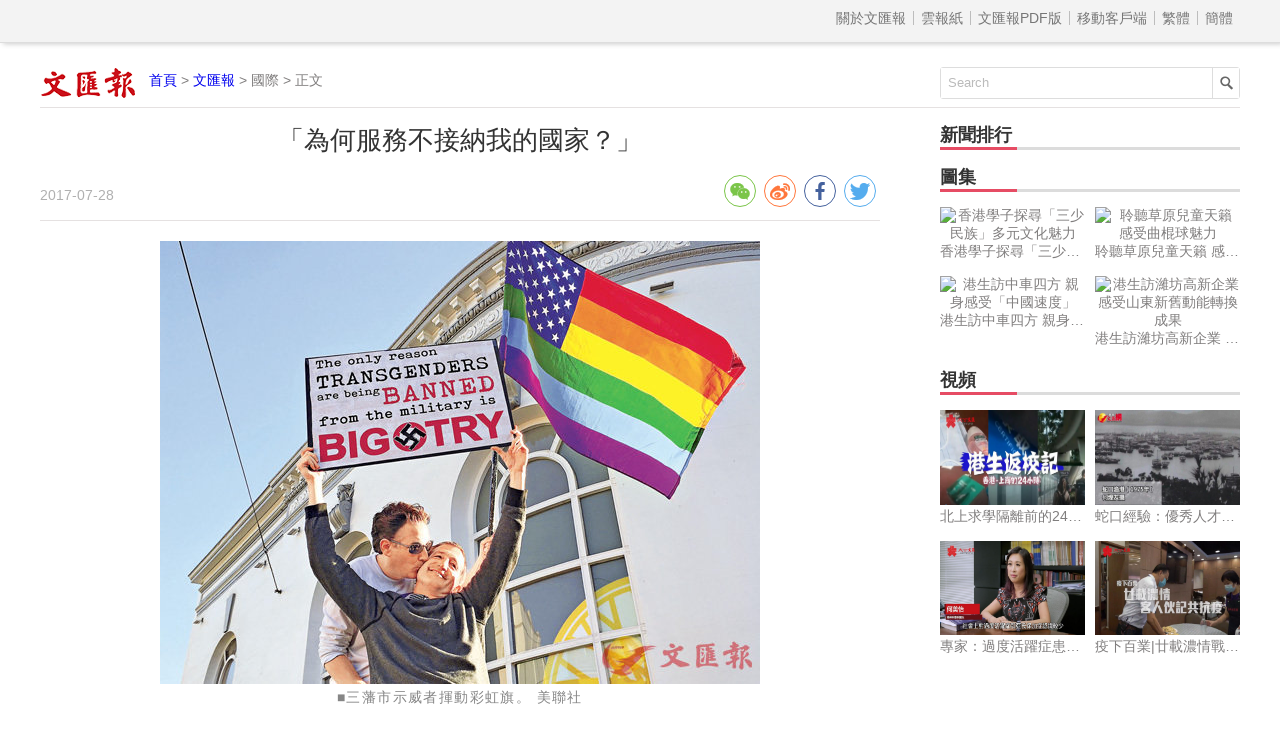

--- FILE ---
content_type: text/html
request_url: http://paper.wenweipo.com/2017/07/28/GJ1707280013.htm
body_size: 3430
content:

<!DOCTYPE html>
<html lang='zh-HK'>
<head>
<meta http-equiv='X-UA-Compatible' content='IE=edge,chrome=1'>
<meta http-equiv='content-type' content='text/html; charset=big5'>
<meta name='viewport' content='width=device-width, initial-scale=1, maximum-scale=1, minimum-scale=1, user-scalable=no'>
<title>「為何服務不接納我的國家？」 - 香港文匯報</title>
<meta name="title" content="「為何服務不接納我的國家？」">
<meta name='description' content='「為何服務不接納我的國家？」'>
<link rel='stylesheet' type='text/css' href='//assets.wenweipo.com/news/css/detail.css'>
<link rel="stylesheet" type="text/css" href="//assets.wenweipo.com/share/css/share.min.css">
<script type=text/javascript src='http://ad.wenweipo.com/adjs/modiaAdsHeader.js'></script>
</head>
<body>
<div style="margin:0 auto; width: 0;height: 0;overflow: hidden">
    <img src="http://assets.wenweipo.com/img/wechat-cover.jpg">
</div>
<!-- nav-top start-->
<div id='nav-top'>
	<div class='center'>
		<ul class='nav'>
			<li class='more'>導航 &equiv;</li>
			<li class='item first'><a href='http://www.wenweipo.com/aboutus.phtml'> &nbsp; 關於文匯報  &nbsp; </a></li>
			<li class='item'><a href='http://epaper.wenweipo.com/'> &nbsp; 雲報紙  &nbsp; </a></li>
			<li class='item'><a href='http://pdf.wenweipo.com'> &nbsp; 文匯報PDF版 &nbsp; </a></li>
			<li class='item'><a href='http://www.wenweipo.com/app'> &nbsp; 移動客戶端 &nbsp; </a></li>
			<li class='item trad'><script>document.write('<a href="ht'+'tp://paper.wenweipo.com/2017/07/28/GJ1707280013.htm">繁體</a>');</script></li>
			<li class='item simp'><a href='http://trans.wenweipo.com/gb/paper.wenweipo.com/2017/07/28/GJ1707280013.htm'>簡體</a></li>
		</ul>
	</div>
</div>
<!--nav-top end-->
<!--logo bar start-->
<div id="logobar">
	<img src="//assets.wenweipo.com/news/images/logo-wwp.png" alt="logo" />
	<span class="current"><a href="http://www.wenweipo.com">首頁</a> &gt; <a href="http://pdf.wenweipo.com">文匯報</a> &gt; 國際 &gt; 正文</span>
	<form action="http://so.wenweipo.com/search.php" class="search-form" method="GET" target="_blank">
		<input class="search-text" type="text" onBlur="if(this.value=='')this.value=this.defaultValue;" onFocus="if(this.value==this.defaultValue)this.value='';" value="Search" name="q">
		<input type="submit" name="submit" value="" class="search-submit"/>
        <input name="inputencode" value="BIG-5" type="hidden" />
	</form>
	<div class="clear-float"></div>
</div>
<!--logo bar end-->
<!--main start-->
<div id="main">
	<div class="left">
		<div id="main-header">
			<h1 class="title">「為何服務不接納我的國家？」</h1>
			<div class="foot-left"><span class="date">2017-07-28</span></div>
			<div class="foot-right">
				<div class="social-share" data-sites="wechat,weibo,facebook,twitter" data-wechat-qrcode-title="" data-wechat-qrcode-helper='<p>微信掃一掃</p>'></div>
			</div>
			<div class="clear-float"></div>
		</div>

		<!-- Content start -->
		<div id="main-content">
			
        <div class="imgtxt"><img src="http://image.wenweipo.com/2017/07/28/a24b.jpg" alt="■三藩市示威者揮動彩虹旗。 美聯社"><span>■三藩市示威者揮動彩虹旗。 美聯社</span></div>
        <p>從軍13年的安德魯服役期間接受變性手術，曾被派往伊拉克及阿富汗，冒生命危險效力美國，特朗普的決定令他崩潰，「為什麼我要服務不接納我的國家？」</p><p>特朗普當選後，安德魯已轉為預備役，原定兩年後完全退役，如果新措施生效令他被革職，可能喪失大部分退休金及醫療福利。安德魯最擔心是入伍不久的年輕變性兵，形容他們因為上屆政府的措施而產生錯誤安全感，如今特朗普突改變做法，肯定令他們大受打擊。</p><p>曾在海軍陸戰隊服役20年、退役後變性為女人的希恩認為，在槍戰中最重要是互相支援，恢復舊政策只會導致性小眾官兵與同袍之間出現鴻溝。服役期間由女變性為男的阿克巴里安認為，他與普通士兵沒分別，揚言與政府對抗到底，「變性人都感到受傷和害怕，有些人服役近20年。華府突然奪走他們從軍的權利，他們甚至連順利退休也不可以？」</p><p>於2013年變性為女人、曾在海軍情報部門服役的庫佩茨表示，對特朗普的決定感到「心碎」。■美聯社/路透社</p><p></p><p class="connect-pdf"><a href="http://pdf.wenweipo.com/2017/07/28/a24-0728.pdf" target="_blank">讀文匯報PDF版面</a></p>
</div>
<!-- Content end -->

		<!-- Relate article start -->
		<div id="main-footer">
			<div class="title">
				<div class="text">相關新聞</div>
				<div class="underline"></div>
			</div>
			<div class="content"><a href='http://paper.wenweipo.com/2017/07/28/GJ1707280001.htm' target='_blank'>機動遊戲「解體」  乘客拋半空如撞車</a><a href='http://paper.wenweipo.com/2017/07/28/GJ1707280002.htm' target='_blank'>開幕即出事  4機動遊戲安檢肥佬</a><a href='http://paper.wenweipo.com/2017/07/28/GJ1707280004.htm' target='_blank'>聯儲局暗示9月縮表  美匯13個月低位</a><a href='http://paper.wenweipo.com/2017/07/28/GJ1707280006.htm' target='_blank'>三星純利激增近9成  贏蘋果成科企賺錢王</a><a href='http://paper.wenweipo.com/2017/07/28/GJ1707280008.htm' target='_blank'>亞馬遜Prime登陸星洲  首進軍東南亞撼阿里</a><a href='http://paper.wenweipo.com/2017/07/28/GJ1707280010.htm' target='_blank'>fb盈利飆7成  股價早段升5%</a><a href='http://paper.wenweipo.com/2017/07/28/GJ1707280011.htm' target='_blank'>施丹頭槌後再爆爭執  法謀逼意平分航母船塢</a><a href='http://paper.wenweipo.com/2017/07/28/GJ1707280012.htm' target='_blank'>跨性別人禁服役 美軍心惶惶</a><a href='http://paper.wenweipo.com/2017/07/28/GJ1707280013.htm' target='_blank'>「為何服務不接納我的國家？」</a><a href='http://paper.wenweipo.com/2017/07/28/GJ1707280014.htm' target='_blank'>【話你知】跨性別與變性</a><a href='http://paper.wenweipo.com/2017/07/28/GJ1707280015.htm' target='_blank'>《滾石》盼杜魯多當美總統</a><a href='http://paper.wenweipo.com/2017/07/28/GJ1707280016.htm' target='_blank'>廢奧巴馬醫保觸礁  共和黨推「瘦身版」</a><a href='http://paper.wenweipo.com/2017/07/28/GJ1707280017.htm' target='_blank'>軍樂團年耗34億  開支更大</a><a href='http://paper.wenweipo.com/2017/07/28/GJ1707280018.htm' target='_blank'>通訊主任身家外洩  劍指白宮幕僚長</a><a href='http://paper.wenweipo.com/2017/07/28/GJ1707280019.htm' target='_blank'>司法部長傳「減壓」查洩密</a><a href='http://paper.wenweipo.com/2017/07/28/GJ1707280020.htm' target='_blank'>華裔蓮舫突辭日在野黨魁</a><a href='http://paper.wenweipo.com/2017/07/28/GJ1707280021.htm' target='_blank'>稻田朋美將下台</a><a href='http://paper.wenweipo.com/2017/07/28/GJ1707280022.htm' target='_blank'>「拒與丈夫做愛如虐待」  大馬議員惹抨擊</a><a href='http://paper.wenweipo.com/2017/07/28/GJ1707280023.htm' target='_blank'>昆士蘭建全球最長電動車路</a><a href='http://paper.wenweipo.com/2017/07/28/GJ1707280024.htm' target='_blank'>胎兒母親子宮內「通波仔」　全球首宗　</a></div>
		</div>
		<!-- Relate article end -->
	</div>
	<div class="right">
	    <!-- News rank list start -->
		<div id="news-rank">
			<div class="title">
				<div class="text">新聞排行</div>
				<div class="underline"></div>
			</div>
			<div class="content">
			    <script type='text/javascript' src='/cache/module_paper_click_new.js'></script>
			</div>
		</div>
		<!-- News rank list end -->

		<!-- Ad block 1 start -->
		<div class="ad-image"><script type="text/javascript" src="http://ad.wenweipo.com/adjs/inews_article_content_300x250.js"></script></div>
		<!-- Ad block 1 end -->

		<!-- Photo list block start -->
		<div id="img-news" class="img-video-news">
			<div class="title">
				<div class="text">圖集</div>
				<div class="underline"></div>
			</div>
			<div class="img-list">
				<script type='text/javascript' src='http://news.wenweipo.com/cache/news_detail_photo_new.js'></script>
			</div>
			<div class="clear-float"></div>
		</div>
		<!-- Photo list block end -->

		<!-- Video list block start -->
		<div id="video-news" class="img-video-news">
			<div class="title">
				<div class="text">視頻</div>
				<div class="underline"></div>
			</div>
			<div class="img-list">
				<script type='text/javascript' src='http://news.wenweipo.com/cache/news_detail_video_new.js'></script>
			</div>
			<div class="clear-float"></div>
		</div>
		<!-- Video list block end -->

		<!-- Ad block 2 start -->
		<div class="ad-image"><script type="text/javascript" src="http://ad.wenweipo.com/adjs/daily_article_content_bottom_300x250.js"></script></div>
		<!-- Ad block 2 end -->
	</div>
	<div class="clear-float"></div>
	<iframe name="wwp_click" frameborder=0 width=0 height=0 scrolling=no src="http://comment.wenweipo.com/click_rate.php?news_id=GJ1707280013&headline=%A1u%AC%B0%A6%F3%AAA%B0%C8%A4%A3%B1%B5%AF%C7%A7%DA%AA%BA%B0%EA%AEa%A1H%A1v&c_date=20170728&c_annual=paper"></iframe>
</div>
<!--main end-->

<!-- footer start -->
<div id="footer">
	<p>香港文匯報新媒體中心版權所有 &copy; 1997-2017 WENWEIPO.COM LIMITED.  信箱：netcenter@wenhuibao.com.hk</p>
</div>
<!-- footer end -->

<script type="text/javascript" src="//assets.wenweipo.com/news/js/jquery-1.11.3.min.js"></script>
<script type="text/javascript" src="//assets.wenweipo.com/news/js/jquery-migrate-1.2.1.min.js"></script>
<script type="text/javascript" src="//assets.wenweipo.com/news/js/jquery.lazyload.min.js"></script>
<script type="text/javascript" src="//assets.wenweipo.com/news/js/detail.js"></script>
<script src="//assets.wenweipo.com/share/js/jquery.share.min.js"></script>
</body>
</html>